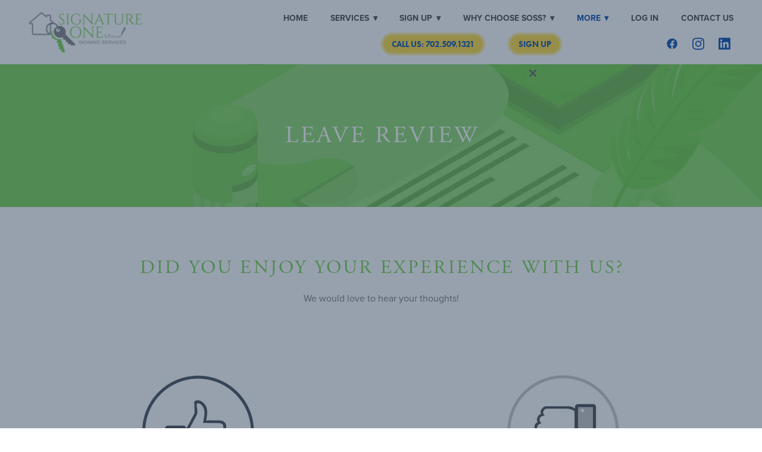

--- FILE ---
content_type: text/css; charset=utf-8
request_url: https://www.signatureoness.com/css/page?styleIds=YjY3ODVkYjJlMDI4NDlmNjgxM2EyYjg0ZDM0ZDAxZGYsZGU5MWI4YjEyOWUxNDEyZDgxNTAwY2VkNGZlNzExZjcsZjc3OTg1YzYxMWE4NDI4ODhmYzA0ODI3NTYzYjg3MjksZjM1MTUzZGIyNTZjNDM2MThmYmQyNTQxOGE0ZjU0NGIsZDdhOWYzODk3M2M4NDliZmFlMzQ5Y2ViYzU1ZjhkYzU=
body_size: 787
content:
div.blockWrap_f77985c611a842888fc04827563b8729{padding-top:100px;padding-bottom:100px;}.hasSecondaryContent .primaryAndSecondaryContainer div.blockWrap_f77985c611a842888fc04827563b8729,.fullBleed .noSecondaryContent .primaryAndSecondaryContent div.blockWrap_f77985c611a842888fc04827563b8729 .blockContent.blockContentBleed{padding-left:100px;padding-right:100px}.blockWrap_f77985c611a842888fc04827563b8729 .ctaContainer{max-width:none}.blockWrap_f77985c611a842888fc04827563b8729 .pageTitle{color:#fff;font-size:40px;letter-spacing:.1em;padding-left:.1em;}div.blockWrap_f77985c611a842888fc04827563b8729{background-color:#73d14b;background-image:url("https://static.mywebsites360.com/e1dba328823a4d52ae6deed4881fe720/i/ff3c217719274fd1905bdbb7bb2f50fd/2/5feFb8zhrk/Bottom%20BG.jpg");background-attachment:scroll;}div.blockWrap_f35153db256c43618fbd25418a4f544b{padding-top:80px;padding-bottom:80px;}.hasSecondaryContent .primaryAndSecondaryContainer div.blockWrap_f35153db256c43618fbd25418a4f544b,.fullBleed .noSecondaryContent .primaryAndSecondaryContent div.blockWrap_f35153db256c43618fbd25418a4f544b .blockContent.blockContentBleed{padding-left:80px;padding-right:80px}.blockWrap_f35153db256c43618fbd25418a4f544b .ctaContainer{max-width:none}.blockWrap_f35153db256c43618fbd25418a4f544b .blockInnerContent{text-align:center;}.blockWrap_f35153db256c43618fbd25418a4f544b .contentTitle{letter-spacing:.1em;padding-left:.1em;margin-right:0;text-align:center;}div.blockWrap_f35153db256c43618fbd25418a4f544b{background-color:#fff;background-image:none}div.blockWrap_d7a9f38973c849bfae349cebc55f8dc5{padding-top:0;padding-bottom:50px;}.hasSecondaryContent .primaryAndSecondaryContainer div.blockWrap_d7a9f38973c849bfae349cebc55f8dc5,.fullBleed .noSecondaryContent .primaryAndSecondaryContent div.blockWrap_d7a9f38973c849bfae349cebc55f8dc5 .blockContent.blockContentBleed{padding-left:50px;padding-right:50px}.blockWrap_d7a9f38973c849bfae349cebc55f8dc5 .ctaContainer{max-width:none}.blockWrap_d7a9f38973c849bfae349cebc55f8dc5 button,.blockWrap_d7a9f38973c849bfae349cebc55f8dc5 .button,.blockWrap_d7a9f38973c849bfae349cebc55f8dc5 a.button,.blockWrap_d7a9f38973c849bfae349cebc55f8dc5 input[type=submit],.blockWrap_d7a9f38973c849bfae349cebc55f8dc5 .ctaInnerContent button,.blockWrap_d7a9f38973c849bfae349cebc55f8dc5 .ctaInnerContent .button{background:#73d14b;border-color:#aef58f;}.blockWrap_d7a9f38973c849bfae349cebc55f8dc5 button:hover,.blockWrap_d7a9f38973c849bfae349cebc55f8dc5 .button:hover,.blockWrap_d7a9f38973c849bfae349cebc55f8dc5 a.button:hover,.blockWrap_d7a9f38973c849bfae349cebc55f8dc5 input[type=submit]:hover,.blockWrap_d7a9f38973c849bfae349cebc55f8dc5 .ctaInnerContent button:hover,.blockWrap_d7a9f38973c849bfae349cebc55f8dc5 .ctaInnerContent .button:hover,.blockWrap_d7a9f38973c849bfae349cebc55f8dc5 button:active,.blockWrap_d7a9f38973c849bfae349cebc55f8dc5 .button:active,.blockWrap_d7a9f38973c849bfae349cebc55f8dc5 a.button:active,.blockWrap_d7a9f38973c849bfae349cebc55f8dc5 input[type=submit]:active,.blockWrap_d7a9f38973c849bfae349cebc55f8dc5 .ctaInnerContent button:active,.blockWrap_d7a9f38973c849bfae349cebc55f8dc5 .ctaInnerContent .button:active,.blockWrap_d7a9f38973c849bfae349cebc55f8dc5 button:focus,.blockWrap_d7a9f38973c849bfae349cebc55f8dc5 .button:focus,.blockWrap_d7a9f38973c849bfae349cebc55f8dc5 a.button:focus,.blockWrap_d7a9f38973c849bfae349cebc55f8dc5 input[type=submit]:focus,.blockWrap_d7a9f38973c849bfae349cebc55f8dc5 .ctaInnerContent button:focus,.blockWrap_d7a9f38973c849bfae349cebc55f8dc5 .ctaInnerContent .button:focus{background:#aef58f;border-color:#aef58f}div.blockWrap_d7a9f38973c849bfae349cebc55f8dc5{background-color:#fff;background-image:none}.items_d7a9f38973c849bfae349cebc55f8dc5 .item{background-image:none;background-color:#fff;}.items_d7a9f38973c849bfae349cebc55f8dc5 .itemInnerContent,.items_d7a9f38973c849bfae349cebc55f8dc5 .defItemInnerContent{text-align:center;}.items_d7a9f38973c849bfae349cebc55f8dc5 .item .contentTitle,.items_d7a9f38973c849bfae349cebc55f8dc5 .item .contentTitle a,.items_d7a9f38973c849bfae349cebc55f8dc5 .item.contentTitle,.items_d7a9f38973c849bfae349cebc55f8dc5 .item.contentTitle a,.items_d7a9f38973c849bfae349cebc55f8dc5.definitionList .contentTitle{color:#73d14b;}.items_d7a9f38973c849bfae349cebc55f8dc5 .item .contentTitle,.items_d7a9f38973c849bfae349cebc55f8dc5 .item.contentTitle{letter-spacing:.1em;padding-left:.1em;margin-right:0;}.items_d7a9f38973c849bfae349cebc55f8dc5 .item .contentTitle,.items_d7a9f38973c849bfae349cebc55f8dc5 .item.contentTitle,.items_d7a9f38973c849bfae349cebc55f8dc5.definitionList .contentTitle{font-size:20px;text-align:center;}.items_d7a9f38973c849bfae349cebc55f8dc5.definitionList .contentTitle,.items_d7a9f38973c849bfae349cebc55f8dc5 .defListItem .contentTitle{letter-spacing:.1em;padding-left:.1em;margin-right:0;}

--- FILE ---
content_type: text/css; charset=utf-8
request_url: https://www.signatureoness.com/css/custom
body_size: 980
content:
/* Accordian Dropdown Button Styles */
.accordion {
    background-color: #eee;
    color: #a1a1a1;
    cursor: pointer;
    margin-top: 10px;
    padding: 18px;
    width: 100%;
    text-align: left;
    border: 0px;
    outline: none;
    transition: 0.4s;
}

/* Accordian Button Hover */
.active, .accordion:hover {
    background-color: #dfdfdf;
}

/* Accordian Button Icon */
.accordion:after {
    content: '+'; /* Unicode character for "plus" sign (+) */
    font-size: 20px;
    color: #117CB4;
    margin-left: 20px;
}

.active:after {
    content: "-"; /* Unicode character for "minus" sign (-) */
}

/* Accordian Panel Styles */
.panel {
    padding: 10px 18px;
    background-color: white;
    display: none;
    overflow: hidden;
}

/* Nav Dropdowns */

.navContent ul li ul a {
    white-space: normal !important;
    overflow: visible !important;
}

@media only screen and (min-width: 768px) {
    .navContent ul li ul {
        min-width: 250px !important;
        right: auto !important; 
    }
}

--- FILE ---
content_type: text/javascript
request_url: https://email.marketing360.com/h/d/EC8C1B3C481AE950/A802F71AA45D995C/popup.js
body_size: 1150
content:

function cmGetIframeHeight(iframe) {
    iframe.contentWindow.postMessage("getFrameHeight", "*");
}
function cmOnMessage(event) {
    if (event.data.hasOwnProperty("frameHeight")) {
        document.getElementById("cm-popup-iframe").height = event.data.frameHeight;        
    }
}
function cmAddModalContent() {
    var style = document.createElement('style');
    style.innerHTML = `
        #cm-popup-overlay {
            opacity: 0;
            animation-name: fadein;
            animation-duration: 1s;
            animation-delay: .5s;
            animation-fill-mode: forwards;
        }
        #p-container {
            position: relative;
            width: min(545px, 90vw);
            margin: 100px auto;
        }
        #cm-popup-iframe {
            width: 100%;
            border-radius: 4px;
        }
        @media only screen and (max-width: 760px) {
            #p-container { width: 100%; margin: 0; }
            #cm-popup-iframe { width: 100%; border-radius: 0px;}
        }
        @keyframes fadein {
            from { opacity: 0; }
            to { opacity: 1; }
        }
    `;
    document.head.appendChild(style);

    var o = document.createElement("div");
    o.innerHTML = `
    <div id="cm-popup-overlay" style="position:fixed; background:rgba(48, 69, 92, 0.5000); z-index:99999; height:100%; width:100%; top:0; left:0; overflow-y:auto;">
        <div id="p-container">
            <div id="cmsgpf-close-btn"
                style="height:16px;width:16px;display:inline-block;position:absolute;cursor:pointer;top:0;right:0;margin-top:10px;margin-right:10px;">
                <svg viewBox="0 0 512 512" fill="#434d5d">
                    <path
                        d="M437.5 386.6L306.9 256l130.6-130.6c14.1-14.1 14.1-36.8 0-50.9-14.1-14.1-36.8-14.1-50.9 0L256 205.1 125.4 74.5c-14.1-14.1-36.8-14.1-50.9 0-14.1 14.1-14.1 36.8 0 50.9L205.1 256 74.5 386.6c-14.1 14.1-14.1 36.8 0 50.9 14.1 14.1 36.8 14.1 50.9 0L256 306.9l130.6 130.6c14.1 14.1 36.8 14.1 50.9 0 14-14.1 14-36.9 0-50.9z"
                        fillRule="evenodd" />
                </svg>
            </div>
            <iframe id="cm-popup-iframe" onload="cmGetIframeHeight(this)" title="Email signup form"
                src="https://confirmsubscription.com/h/d/EC8C1B3C481AE950/forms/A802F71AA45D995C" width="545" height="935"
                frameborder="0" marginwidth="0" margin="0" height="0" scrolling="no" allowfullscreen></iframe>
        </div>
    </div>`;
    document.getElementsByTagName("body")[0].appendChild(o); 
    var c = document.getElementById("cmsgpf-close-btn"); 
    c.onclick = function () { 
        document.getElementById("cm-popup-overlay").style.display = "none" 
        window.localStorage.setItem("cmsgpf-last-closed", new Date());
    }; 
}
document.addEventListener("DOMContentLoaded", function(){
    var t = 0;
    window.addEventListener('message', cmOnMessage);
    setTimeout(() => { 
        var e = window.localStorage.getItem("cmsgpf-last-closed");
        var expire = new Date(e); 
        expire.setSeconds(expire.getSeconds() + 31536000);
        if (isNaN(expire) || new Date() > expire) {
            cmAddModalContent();
        }
    }, t);
});